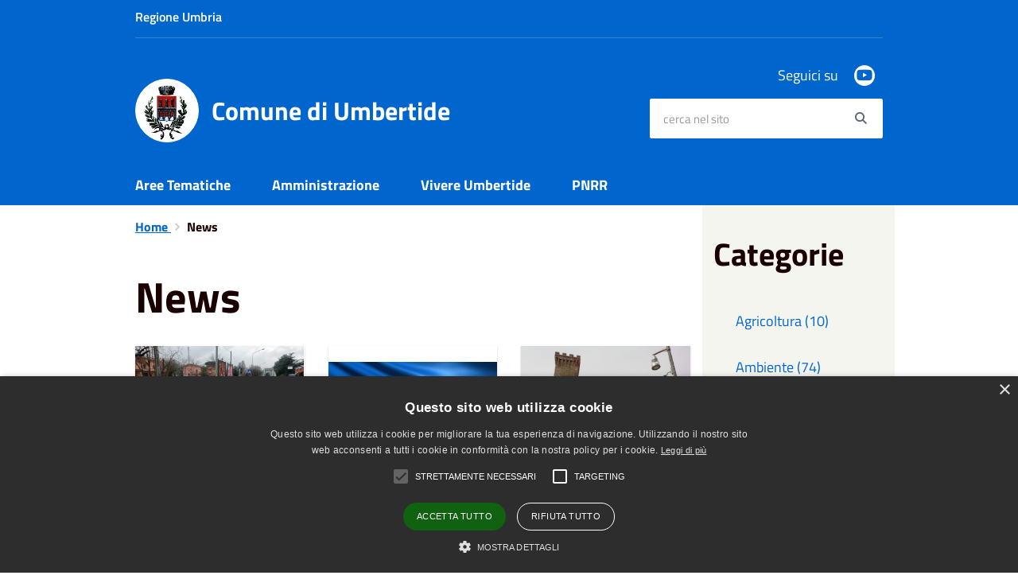

--- FILE ---
content_type: text/html; charset=UTF-8
request_url: https://www.comune.umbertide.pg.it/it/news?page=83
body_size: 74641
content:
<!DOCTYPE html>
<html class="no-js" lang="it">
    <head>
        <meta charset="utf-8">
        <meta name="viewport" content="width=device-width, initial-scale=1">
        <meta http-equiv="X-UA-Compatible" content="IE=edge"/>
        <meta name="csrf-token" content="FVapEy1ykLK13HIC1FjaExybDzAwicbxEyURxhyZ">
        <title>News - Comune di Umbertide</title>

        <link rel="stylesheet" href="/css/font-comunal/font-comunal.css">

        <!--[if lt IE 9]>
        <script src="/js/respond.min.js"></script>

        <![endif]-->

        <link rel="stylesheet" href="/css/spid-sp-access-button.min.css" />
        <link rel="stylesheet" href="/css/municipium.css?id=72c008831827b4d40943">
        <link rel="stylesheet" href="/css/bootstrap.css?id=e4086050b409b869fdc4">
        <link rel="stylesheet" href="/css/app.css?id=d597eb01951e4ca45f69">

        <link rel="stylesheet" href="/css/leaflet/leaflet.css" crossorigin=""/>
        <link rel="stylesheet" href="/css/ionicons/ionicons.min.css">
        <link rel="stylesheet" href="/css/leaflet/MarkerCluster.css" />
        <link rel="stylesheet" href="/css/leaflet/MarkerCluster.Default.css" />
        <link rel="stylesheet" href="/css/leaflet/Control.Geocoder.css" />

        <!-- Load Esri Leaflet Geocoder from CDN -->
        <link rel="stylesheet" href="/css/leaflet/esri-leaflet-geocoder.css" crossorigin="">

        <style>
        
        #header-sticky {
            background-color: #0065cc;
            color: #FFFFFF;
        }
        .header-navbar .dropdown-menu {
            background-color: #00468e;
            border-color: #00468e;
        }

        .languages__item {
            border-color: #0065cc;
            color: #00468e;
        }

        #site-header .socials li a {
            color: #0065cc;
        }

        #site-header .socials li a:hover {
            color: #0065cc;
        }

        #site-header #search #search-input:focus {
            outline: 3px solid #00468e;
        }

        .events-bar {
            background-color: #0065cc;
        }

        .event__detail {
            background-color: #00468e;
        }

        .event--selected {
            background-color: #00468e;
        }

        .event:active, .event:focus, .event:hover {
            background-color: #00468e;
        }

        .insights ul li span span{
            background-color: #0065cc;
        }

        #progressbar .active {
            color: #0065cc;
        }

        #progressbar li.active:before,
        #progressbar li.active:after {
            background: #0065cc;
        }

        .progress-bar {
            background-color: #0065cc;
        }
        
        .funkyradio input:checked ~ label:before,
        .funkyradio input:checked ~ label:before {
            background-color: #0065cc;
        }

        .funkyradio input:empty ~ label:before,
        .funkyradio input:empty ~ label:before {
            background-color: #0065cc;
        }

        #msform .action-button {
            background: #0065cc;
        }

        #msform .action-button:hover,
        #msform .action-button:focus {
            background-color: #005ab7;
        }

        #msform input:focus,
        #msform textarea:focus {
            border: 1px solid #0065cc;
        }
        
        .responsive-table thead th {
            background-color: #0065cc;
            border: 1px solid #0065cc;
        }

        .responsive-table thead th {
            background-color: #0065cc;
            border: 1px solid #0065cc;
        }

        @media (min-width: 480px) {
            .responsive-table tbody th[scope=row] {
                border-left: 1px solid #0065cc;
                border-bottom: 1px solid #0065cc;
            }

            .responsive-table tbody td {
                border-left: 1px solid #0065cc;
                border-bottom: 1px solid #0065cc;
                border-right: 1px solid #0065cc;
            }

            .responsive-table tbody td:last-of-type {
                border-right: 1px solid #0065cc;
            }
        }

        @media (max-width: 767px) {
            .responsive-table tbody th[scope=row] {
                background-color: #0065cc;
            }
        }

        .page-father-button {
            background-color: #0065cc;
        }

        .page-father-button:hover {
            background-color: #005ab7;
        }

        .page-father-button:focus {
            background-color: #005ab7;
        }

        .issue-button {
            background-color: #0065cc!important;
            border-color: #0065cc!important;
        }

        .issue-button:hover{
            background-color: #005ab7!important;
            border-color: #005ab7!important;
        }

        .issue-button:active{
            background-color: #005ab7 !important;
            border-color: #005ab7!important;
        }

        .colored {
            background-color: #0065cc !important;
            border-color: #0065cc !important;
            color: white !important;
        }

        .btn-auth:hover {
            background-color: #005ab7;
        }

        .responsive-table thead th {
            background-color: #0065cc;
            border: 1px solid #0083ff;
        }

        .responsive-table thead th {
            background-color: #0065cc;
            border: 1px solid #0083ff;
        }

        @media (min-width: 480px) {
            .responsive-table tbody th[scope=row] {
                border-left: 1px solid #0083ff;
                border-bottom: 1px solid #0083ff;
            }

            .responsive-table tbody td {
                border-left: 1px solid #0083ff;
                border-bottom: 1px solid #0083ff;
                border-right: 1px solid #0083ff;
            }

            .responsive-table tbody td:last-of-type {
                border-right: 1px solid #0083ff;
            }
        }

        @media (max-width: 767px) {
            .responsive-table tbody th[scope=row] {
                background-color: #0065cc;
            }
        }
        .navbar-alerts-link-active{
            background-color: #0065cc;
        }

        .responsive-table thead th {
            background-color: #0065cc;
            border: 1px solid #0083ff;
        }

        .responsive-table thead th {
            background-color: #0065cc;
            border: 1px solid #0083ff;
        }

        @media (min-width: 480px) {
            .responsive-table tbody th[scope=row] {
                border-left: 1px solid #0083ff;
                border-bottom: 1px solid #0083ff;
            }

            .responsive-table tbody td {
                border-left: 1px solid #0083ff;
                border-bottom: 1px solid #0083ff;
                border-right: 1px solid #0083ff;
            }

            .responsive-table tbody td:last-of-type {
                border-right: 1px solid #0083ff;
            }
        }

        @media (max-width: 767px) {
            .responsive-table tbody th[scope=row] {
                background-color: #0065cc;
            }
        }

        .btn-personal {
            background-color: #0065cc!important;
            border-color: #0065cc!important;
            color:  white !important
        }
        .btn-personal:hover {
            background-color: #0065cc!important;
            border-color: #0065cc!important;
            color:  white !important
        }
        .btn-personal:active {
            background-color: #0065cc!important;
            border-color: #0065cc!important;
        }
        .btn-personal:focus {
            background-color: #0065cc!important;
            border-color: #0065cc!important;
            box-shadow: none;
        }
        .btn-personal .rounded-icon {
            fill:  white;
        }
    .home__title {
                color: #0065cc;
            }

            .menu__title--1 {
                border-top-color: #0065cc;
            }

            .insights ul li a i, .insights ul li span i {
                background-color: #0065cc;
            }

            .mobile-menu__content__header {
                background: #0065cc;
            }
            
        .box--blue {
            background-color: #0065cc;
        }

        .box--blue .box__button {
            background-color: #005ab7;
        }

        .foreground-news {
            background-color: #0065cc;
        }

        .box--blue .box__button:hover, .box--blue .box__button:focus, .box--blue .box__button:active {
            background-color: #0050a3;
        }

        footer #footer-feedback {
            background-color: #0065cc;
        }

        footer #footer-banner {
            background-color: #0065cc;
        }
        
    </style>

        <script src="/js/modernizr.js"></script>
        <meta name="description" content="Sito ufficiale Comune di Umbertide">
<meta property="og:title" content="News" />
<meta property="og:locale" content="it_IT" />
<meta property="og:description" content="" />
<meta property="og:type" content="website" />
<meta property="og:url" content="https://www.comune.umbertide.pg.it/it/news?page=83" />
<meta property="og:image" content="https://umbertide-api.municipiumapp.it/s3/720x960/s3/7519/media/foto-lavori-10.jpg" />



    <link rel="icon" type="image/png" href="https://umbertide-api.municipiumapp.it/s3/150x150/s3/7519/sito/stemma.jpg">
    <link rel="apple-touch-icon" href="https://umbertide-api.municipiumapp.it/s3/150x150/s3/7519/sito/stemma.jpg">

    


<!-- Attenzione a buttare script lato API -->
    <script type="text/javascript" charset="UTF-8" src="//cdn.cookie-script.com/s/7f3f980273e8e9ff6c7f4fe3a909bff8.js"></script>

<!-- Matomo -->
<script type="text/javascript">
  var _paq = window._paq = window._paq || [];
  /* tracker methods like "setCustomDimension" should be called before "trackPageView" */
  _paq.push(['trackPageView']);
  _paq.push(['enableLinkTracking']);
  (function() {
    var u="https://ingestion.webanalytics.italia.it/";
    _paq.push(['setTrackerUrl', u+'matomo.php']);
    _paq.push(['setSiteId', 'BmqAnXy0PX']);
    var d=document, g=d.createElement('script'), s=d.getElementsByTagName('script')[0];
    g.type='text/javascript'; g.async=true; g.src=u+'matomo.js'; s.parentNode.insertBefore(g,s);
  })();
</script>
<!-- End Matomo Code -->
    </head>
    <body>
                <header id="header-sticky" class="" role="navigation">
    <div id="header-bar">
    <div class="container">
        <div class="row">
            <div class="col-xs-6">
                <div class="header-bar__region">
                                    <a class="a_url" href="https://www.regione.umbria.it/home" target="_blank">
                                                    Regione Umbria
                                </a>
                </div>
            </div>
            <div class="col-xs-6" style="display:inline-flex; justify-content: flex-end;">
                                                                            </div>
            <div class="col-xs-12">
                <div class="header-bar__separator">
                </div>
            </div>

        </div>
    </div>
</div>
<script>
const button = document.getElementsByClassName("header-bar__languages__button")[0];
const buttonUser = document.getElementsByClassName("header-bar__user__button")[0];
if(button != null) {
    button.addEventListener('click', function(event){
        event.preventDefault();
        var ul = document.getElementsByClassName("header-bar__languages")[0];
        var open = document.getElementsByClassName("open")[0];
        if(open == null)
            ul.classList.add("open");
        else
            ul.classList.remove("open");
    });
}
if(buttonUser != null) {
    buttonUser.addEventListener('click', function(event){
        event.preventDefault();
        var ul = document.getElementsByClassName("header-bar__user")[0];
        var open = document.getElementsByClassName("open")[0];
        if(open == null)
            ul.classList.add("open");
        else
            ul.classList.remove("open");
    });
}
</script>
    <div id="site-header" class="header-center">
    <div id="site-header-overlay">

    </div>
    <div class="container">
        <div class="row">
            <div class="col-xs-8 col-sm-8 col-md-8 header-center__municipality-container">
                <a href="/" class="municipality" title="Comune di Umbertide">
            <span class="municipality__squared">
            <img src="//umbertide-api.municipiumapp.it/s3/150x150/s3/7519/sito/stemma.jpg" alt="logo">
        </span>
    
            <span class="municipality__name">
            <span class="municipality__name__site-name">
                Comune di Umbertide
            </span>
        </span>
    </a>
            </div>
            <div class="col-xs-4 header-center__buttons-container">

                <button class="hamburger " type="button" id="menu-open">
                  <span class="hamburger-box">
                    <span class="hamburger-inner">
                        <span class="sr-only">Menù</span>
                    </span>
                  </span>
                </button>

                <button type="button" id="search-open">
                    <span class="fa fa-search" aria-hidden="true"></span><span class="sr-only">site.searc</span>
                </button>
            </div>
            <div class="col-xs-12 col-sm-4 col-md-4" id="site-header-left">

                <div id="header-socials">
                                            <ul class="socials ">
                                                                            <li>
                    <a href="https://www.youtube.com/channel/UCIurpCm16sRyREa5vYVF_Kw" title="Youtube" target="_blank">
                        <span class="fab fa-youtube"></span>
                    </a>
                </li>
                                                                                                                            </ul>
                        <span id="header-socials__title">
                            Seguici su
                        </span>
                                    </div>


                <form id="search" role="search" method="post" action="https://www.comune.umbertide.pg.it/it/search">
                    <input type="hidden" name="_token" value="FVapEy1ykLK13HIC1FjaExybDzAwicbxEyURxhyZ">
                    <label id="search-input-label" for="search-input" class="sr-only">cerca nel sito</label>
                    <input
                        type="text"
                        placeholder="cerca nel sito"
                        id="search-input"
                        class="form-control" name="search"
                        value=""
                        title="cerca nel sito"
                    />
                    <button type="submit" id="search-btn" title="cerca nel sito">
                        <span class="fa fa-search">
                            <span class="sr-only">Search</span>
                        </span>
                    </button>
                </form>
            </div>

        </div>
    </div>

</div>
    <div class="header-navbar navbar bs-docs-nav" id="top"  >
    <div class="container">
        <ul class="main-menu" >
                                                <li>
        <a href="https://www.comune.umbertide.pg.it/it/menu/108599" class="">
            Aree Tematiche
        </a>
    </li>
                                                                <li>
        <a href="https://www.comune.umbertide.pg.it/it/menu/108601" class="">
            Amministrazione
        </a>
    </li>
                                                                <li>
        <a href="https://www.comune.umbertide.pg.it/it/menu/108602" class="">
            Vivere Umbertide
        </a>
    </li>
                                                                <li>
        <a href="https://www.comune.umbertide.pg.it/it/menu/341050" class="">
            PNRR
        </a>
    </li>
                                                                </ul>
    </div>
</div>
</header>
        <div class="mobile-menu" id="mobile-menu">
    <div class="mobile-menu__overlay">

    </div>
    <div class="mobile-menu__content">
        <div class="mobile-menu__content__header">
            <button class="hamburger hamburger--collapse is-active" type="button" id="menu-close">
                  <span class="hamburger-box">
                    <span class="hamburger-inner">
                        <span class="sr-only">Menù</span>
                    </span>
                    
                  </span>
            </button>
        </div>
        <div class="mobile-menu__content__menu">
            <ul>
                                                            <li>
        <a href="https://www.comune.umbertide.pg.it/it/menu/108599" class="">
            Aree Tematiche
        </a>
    </li>
                                                                                <li>
        <a href="https://www.comune.umbertide.pg.it/it/menu/108601" class="">
            Amministrazione
        </a>
    </li>
                                                                                <li>
        <a href="https://www.comune.umbertide.pg.it/it/menu/108602" class="">
            Vivere Umbertide
        </a>
    </li>
                                                                                <li>
        <a href="https://www.comune.umbertide.pg.it/it/menu/341050" class="">
            PNRR
        </a>
    </li>
                                                                                                                                    </ul>
        </div>

    </div>

</div>

        <main id="main-container" role="main">
                <div class="page">
        <div class="container">
            <div class="row">
                <div class="col-sm-9">
                    <div class="content bg bg--white">


                                                    <ol class="breadcrumb">
    <li>
        <a href="https://www.comune.umbertide.pg.it/it">
            Home
        </a>
    </li>
    
            <li>
            News
        </li>
    
    
    
    
    
    
    
    

    
    
    
                                                
    
    
    
    
                        
        
        
    
            
    
    
    
    
    
    
    
    
        
    
    
    
    
    
    </ol>
                            <div class="content__header content__header--left">
    <h1 class="content__header__title ">
                    News
        
    </h1>

    

    
    
</div>
<div id="mobile-content-to">

</div>
                        

                        <div>
                            <div class="row">
                                                                                                            <div class="col-sm-4">
                                                                                            <div class="box box--news">
    <a class="image-container" href="https://www.comune.umbertide.pg.it/it/news/realizzazione-marciapiedi-nelle-frazioni-di-calzolaro-e-montecastelli" title="Realizzazione marciapiedi nelle frazioni di Calzolaro e Montecastelli, avanzano i lavori">
        <div class="image-container__content">
            <img src="//umbertide-api.municipiumapp.it/s3/640x480/s3/7519/media/calzolaro1.jpg" class="image-container__content__img" alt="Realizzazione marciapiedi nelle frazioni di Calzolaro e Montecastelli, avanzano i lavori">
        </div>
    </a>
    <span class="box__content">
        <span class="box__content__categories">
            <a href="https://www.comune.umbertide.pg.it/it/news-category/114968">Comune</a>, <a href="https://www.comune.umbertide.pg.it/it/news-category/114972">Opere</a>
        </span>
        <a class="box__content__title" href="https://www.comune.umbertide.pg.it/it/news/realizzazione-marciapiedi-nelle-frazioni-di-calzolaro-e-montecastelli">
            Realizzazione marciapiedi nelle frazioni di Calzolaro e Montecastelli, avanzano i lavori
        </a>
                    <span class="box__content__excerpt">
                Avanzano i lavori per la creazione di nuovi marciapiedi nelle frazioni di Calzolaro e Montecastelli.
Le operazioni, fortemente volute da questa Ammini...
            </span>
                <span class="box__content__date" data-target="1646399894">
            4 marzo 2022
        </span>
    </span>
</div>
                                                                                    </div>
                                                                            <div class="col-sm-4">
                                                                                            <div class="box box--news">
    <a class="image-container" href="https://www.comune.umbertide.pg.it/it/news/pace-in-ucraina-il-sindaco-carizia-sara-presente-alla-manifestazione" title="Pace in Ucraina, il sindaco Carizia sarà presente alla manifestazione di Anci. Il presidente del Consiglio Comunale Floridi al sit-in per la pace di mercoledì a Perugia  ">
        <div class="image-container__content">
            <img src="//umbertide-api.municipiumapp.it/s3/640x480/s3/7519/media/ucraina2.jpg" class="image-container__content__img" alt="Pace in Ucraina, il sindaco Carizia sarà presente alla manifestazione di Anci. Il presidente del Consiglio Comunale Floridi al sit-in per la pace di mercoledì a Perugia  ">
        </div>
    </a>
    <span class="box__content">
        <span class="box__content__categories">
            <a href="https://www.comune.umbertide.pg.it/it/news-category/114968">Comune</a>
        </span>
        <a class="box__content__title" href="https://www.comune.umbertide.pg.it/it/news/pace-in-ucraina-il-sindaco-carizia-sara-presente-alla-manifestazione">
            Pace in Ucraina, il sindaco Carizia sarà presente alla manifestazione di Anci. Il presidente del Consiglio Comunale Floridi al sit-in per la pace di mercoledì a Perugia  
        </a>
                    <span class="box__content__excerpt">
                Nella mattinata di sabato 5 marzo il sindaco Luca Carizia prender&agrave; parte a Perugia alla manifestazione per la pace in Ucraina organizzata dall'...
            </span>
                <span class="box__content__date" data-target="1646309230">
            3 marzo 2022
        </span>
    </span>
</div>
                                                                                    </div>
                                                                            <div class="col-sm-4">
                                                                                            <div class="box box--news">
    <a class="image-container" href="https://www.comune.umbertide.pg.it/it/news/sicurezza-si-rafforza-il-sistema-di-videosorveglianza-del-territorio" title="Sicurezza, si rafforza il sistema di videosorveglianza del territorio: nuova telecamera per monitorare piazza del Mercato">
        <div class="image-container__content">
            <img src="//umbertide-api.municipiumapp.it/s3/640x480/s3/7519/media/nuova-telecamera.jpg" class="image-container__content__img" alt="Sicurezza, si rafforza il sistema di videosorveglianza del territorio: nuova telecamera per monitorare piazza del Mercato">
        </div>
    </a>
    <span class="box__content">
        <span class="box__content__categories">
            <a href="https://www.comune.umbertide.pg.it/it/news-category/114968">Comune</a>
        </span>
        <a class="box__content__title" href="https://www.comune.umbertide.pg.it/it/news/sicurezza-si-rafforza-il-sistema-di-videosorveglianza-del-territorio">
            Sicurezza, si rafforza il sistema di videosorveglianza del territorio: nuova telecamera per monitorare piazza del Mercato
        </a>
                    <span class="box__content__excerpt">
                Si implementa il sistema di videosorveglianza nel capoluogo per permettere ancor pi&ugrave; sicurezza. Da alcuni giorni è entrata in funzione una nuov...
            </span>
                <span class="box__content__date" data-target="1646307339">
            3 marzo 2022
        </span>
    </span>
</div>
                                                                                    </div>
                                                                            <div class="col-sm-4">
                                                                                            <div class="box box--news">
    <a class="image-container" href="https://www.comune.umbertide.pg.it/it/news/interventi-lungo-la-e45-chiuso-svincolo-umbertide-gubbio-in-direzione" title="Interventi lungo la E45, chiuso svincolo Umbertide-Gubbio in direzione sud fino al 6 marzo">
        <div class="image-container__content">
            <img src="//umbertide-api.municipiumapp.it/s3/640x480/s3/7519/media/lavori.jpg" class="image-container__content__img" alt="Interventi lungo la E45, chiuso svincolo Umbertide-Gubbio in direzione sud fino al 6 marzo">
        </div>
    </a>
    <span class="box__content">
        <span class="box__content__categories">
            <a href="https://www.comune.umbertide.pg.it/it/news-category/114968">Comune</a>
        </span>
        <a class="box__content__title" href="https://www.comune.umbertide.pg.it/it/news/interventi-lungo-la-e45-chiuso-svincolo-umbertide-gubbio-in-direzione">
            Interventi lungo la E45, chiuso svincolo Umbertide-Gubbio in direzione sud fino al 6 marzo
        </a>
                    <span class="box__content__excerpt">
                Anas comunica che fino al 6 marzo, a causa di interventi lungo la E45, è stata disposta la chiusura dello svincolo di Umbertide-Gubbio in uscita in di...
            </span>
                <span class="box__content__date" data-target="1646226487">
            2 marzo 2022
        </span>
    </span>
</div>
                                                                                    </div>
                                                                            <div class="col-sm-4">
                                                                                            <div class="box box--news">
    <a class="image-container" href="https://www.comune.umbertide.pg.it/it/news/emergenza-ucraina-attivo-il-servizio-restoring-family-link-della-croc" title="Emergenza Ucraina, attivo il servizio Restoring Family Links della Croce Rossa Italiana ">
        <div class="image-container__content">
            <img src="//umbertide-api.municipiumapp.it/s3/640x480/s3/7519/media/croce-rossa-italiana.jpg" class="image-container__content__img" alt="Emergenza Ucraina, attivo il servizio Restoring Family Links della Croce Rossa Italiana ">
        </div>
    </a>
    <span class="box__content">
        <span class="box__content__categories">
            <a href="https://www.comune.umbertide.pg.it/it/news-category/114968">Comune</a>
        </span>
        <a class="box__content__title" href="https://www.comune.umbertide.pg.it/it/news/emergenza-ucraina-attivo-il-servizio-restoring-family-link-della-croc">
            Emergenza Ucraina, attivo il servizio Restoring Family Links della Croce Rossa Italiana 
        </a>
                    <span class="box__content__excerpt">
                RICEVIAMO E PUBBLICHIAMO DELLA CROCE ROSSA ITALIANA-COMITATO DI CITT&Agrave; DI CASTELLO 
A seguito delle numerose richieste pervenute per avere infor...
            </span>
                <span class="box__content__date" data-target="1646212600">
            2 marzo 2022
        </span>
    </span>
</div>
                                                                                    </div>
                                                                            <div class="col-sm-4">
                                                                                            <div class="box box--news">
    <a class="image-container" href="https://www.comune.umbertide.pg.it/it/news/modello-dichiarazione-spese-mensa-scolastica-2021" title="Modello dichiarazione spese mensa scolastica 2021">
        <div class="image-container__content">
            <img src="//umbertide-api.municipiumapp.it/s3/640x480/s3/7519/media/palazzo-comunale1.jpg" class="image-container__content__img" alt="Modello dichiarazione spese mensa scolastica 2021">
        </div>
    </a>
    <span class="box__content">
        <span class="box__content__categories">
            <a href="https://www.comune.umbertide.pg.it/it/news-category/114968">Comune</a>, <a href="https://www.comune.umbertide.pg.it/it/news-category/114965">Scuola</a>
        </span>
        <a class="box__content__title" href="https://www.comune.umbertide.pg.it/it/news/modello-dichiarazione-spese-mensa-scolastica-2021">
            Modello dichiarazione spese mensa scolastica 2021
        </a>
                    <span class="box__content__excerpt">
                L'Ufficio Istruzione comunica che è possibile presentare richiesta della dichiarazione per le spese sostenute del servizio mensa scolastica (usufruita...
            </span>
                <span class="box__content__date" data-target="1646130920">
            1 marzo 2022
        </span>
    </span>
</div>
                                                                                    </div>
                                                                            <div class="col-sm-4">
                                                                                            <div class="box box--news">
    <a class="image-container" href="https://www.comune.umbertide.pg.it/it/news/il-cordoglio-del-sindaco-luca-carizia-e-dell-amministrazione-comunale" title="Il cordoglio del sindaco Luca Carizia e dell&#039;Amministrazione Comunale per la scomparsa di Marco Staccini">
        <div class="image-container__content">
            <img src="//umbertide-api.municipiumapp.it/s3/640x480/s3/7519/media/comune-umbertide.jpg" class="image-container__content__img" alt="Il cordoglio del sindaco Luca Carizia e dell&#039;Amministrazione Comunale per la scomparsa di Marco Staccini">
        </div>
    </a>
    <span class="box__content">
        <span class="box__content__categories">
            <a href="https://www.comune.umbertide.pg.it/it/news-category/114968">Comune</a>
        </span>
        <a class="box__content__title" href="https://www.comune.umbertide.pg.it/it/news/il-cordoglio-del-sindaco-luca-carizia-e-dell-amministrazione-comunale">
            Il cordoglio del sindaco Luca Carizia e dell&#039;Amministrazione Comunale per la scomparsa di Marco Staccini
        </a>
                    <span class="box__content__excerpt">
                Con Marco Staccini se ne va un grande uomo di sport, una delle figure simbolo della pallacanestro cittadina e regionale, un uomo che ha dato tutta la ...
            </span>
                <span class="box__content__date" data-target="1646049483">
            28 febbraio 2022
        </span>
    </span>
</div>
                                                                                    </div>
                                                                            <div class="col-sm-4">
                                                                                            <div class="box box--news">
    <a class="image-container" href="https://www.comune.umbertide.pg.it/it/news/riaperto-al-pubblico-il-centro-di-raccolta-comunale-di-via-madonna-del" title="Riaperto al pubblico il Centro di Raccolta comunale di via Madonna del Moro">
        <div class="image-container__content">
            <img src="//umbertide-api.municipiumapp.it/s3/640x480/s3/7519/media/centro-di-raccolta2.jpg" class="image-container__content__img" alt="Riaperto al pubblico il Centro di Raccolta comunale di via Madonna del Moro">
        </div>
    </a>
    <span class="box__content">
        <span class="box__content__categories">
            <a href="https://www.comune.umbertide.pg.it/it/news-category/114976">Ambiente</a>, <a href="https://www.comune.umbertide.pg.it/it/news-category/114968">Comune</a>
        </span>
        <a class="box__content__title" href="https://www.comune.umbertide.pg.it/it/news/riaperto-al-pubblico-il-centro-di-raccolta-comunale-di-via-madonna-del">
            Riaperto al pubblico il Centro di Raccolta comunale di via Madonna del Moro
        </a>
                    <span class="box__content__excerpt">
                Ha riaperto al pubblico sabato 26 febbraio il Centro Comunale di Raccolta di Via Madonna del Moro. La riapertura del Centro, gestito da Gesenu, è avve...
            </span>
                <span class="box__content__date" data-target="1645877876">
            26 febbraio 2022
        </span>
    </span>
</div>
                                                                                    </div>
                                                                            <div class="col-sm-4">
                                                                                            <div class="box box--news">
    <a class="image-container" href="https://www.comune.umbertide.pg.it/it/news/umbertide-cardioprotetta-2022" title="Umbertide Cardioprotetta, arrivano la geolocalizzazione nella App Municipium e 40 corsi disponibili per i cittadini umbertidesi ">
        <div class="image-container__content">
            <img src="//umbertide-api.municipiumapp.it/s3/640x480/s3/7519/media/conferenza-umbertide-cardioprotetta.jpg" class="image-container__content__img" alt="Umbertide Cardioprotetta, arrivano la geolocalizzazione nella App Municipium e 40 corsi disponibili per i cittadini umbertidesi ">
        </div>
    </a>
    <span class="box__content">
        <span class="box__content__categories">
            <a href="https://www.comune.umbertide.pg.it/it/news-category/114968">Comune</a>
        </span>
        <a class="box__content__title" href="https://www.comune.umbertide.pg.it/it/news/umbertide-cardioprotetta-2022">
            Umbertide Cardioprotetta, arrivano la geolocalizzazione nella App Municipium e 40 corsi disponibili per i cittadini umbertidesi 
        </a>
                    <span class="box__content__excerpt">
                Corre il Progetto Umbertide Cardioprotetta. Nel pomeriggio di ieri presso la Sala Tevere del Municipio alla presenza del sindaco Luca Carizia, della v...
            </span>
                <span class="box__content__date" data-target="1645867705">
            26 febbraio 2022
        </span>
    </span>
</div>
                                                                                    </div>
                                                                            <div class="col-sm-4">
                                                                                            <div class="box box--news">
    <a class="image-container" href="https://www.comune.umbertide.pg.it/it/news/manutenzione-cavalcavia-di-via-madonna-del-moro-approvato-il-progetto" title="Manutenzione cavalcavia di via Madonna del Moro, approvato dalla Giunta il progetto definitivo per lavori di 800mila euro">
        <div class="image-container__content">
            <img src="//umbertide-api.municipiumapp.it/s3/640x480/s3/7519/media/cavalcavia-via-madonna-del-moro.jpg" class="image-container__content__img" alt="Manutenzione cavalcavia di via Madonna del Moro, approvato dalla Giunta il progetto definitivo per lavori di 800mila euro">
        </div>
    </a>
    <span class="box__content">
        <span class="box__content__categories">
            <a href="https://www.comune.umbertide.pg.it/it/news-category/114968">Comune</a>, <a href="https://www.comune.umbertide.pg.it/it/news-category/114972">Opere</a>
        </span>
        <a class="box__content__title" href="https://www.comune.umbertide.pg.it/it/news/manutenzione-cavalcavia-di-via-madonna-del-moro-approvato-il-progetto">
            Manutenzione cavalcavia di via Madonna del Moro, approvato dalla Giunta il progetto definitivo per lavori di 800mila euro
        </a>
                    <span class="box__content__excerpt">
                &Egrave; stato approvato dalla Giunta comunale il progetto definitivo per i lavori di manutenzione straordinaria che riguarderanno il cavalcavia di vi...
            </span>
                <span class="box__content__date" data-target="1645788408">
            25 febbraio 2022
        </span>
    </span>
</div>
                                                                                    </div>
                                                                            <div class="col-sm-4">
                                                                                            <div class="box box--news">
    <a class="image-container" href="https://www.comune.umbertide.pg.it/it/news/sabato-26-febbraio-riapre-il-centro-di-raccolta-comunale" title="Sabato 26 febbraio riapre il Centro di Raccolta comunale">
        <div class="image-container__content">
            <img src="//umbertide-api.municipiumapp.it/s3/640x480/s3/7519/media/centro-raccolta-rifiuti-1.jpg" class="image-container__content__img" alt="Sabato 26 febbraio riapre il Centro di Raccolta comunale">
        </div>
    </a>
    <span class="box__content">
        <span class="box__content__categories">
            <a href="https://www.comune.umbertide.pg.it/it/news-category/114976">Ambiente</a>, <a href="https://www.comune.umbertide.pg.it/it/news-category/114968">Comune</a>
        </span>
        <a class="box__content__title" href="https://www.comune.umbertide.pg.it/it/news/sabato-26-febbraio-riapre-il-centro-di-raccolta-comunale">
            Sabato 26 febbraio riapre il Centro di Raccolta comunale
        </a>
                    <span class="box__content__excerpt">
                 
Riapre al pubblico sabato 26 febbraio il Centro Comunale di Raccolta di Via Madonna del Moro. I lavori di adeguamento del centro alle recenti normat...
            </span>
                <span class="box__content__date" data-target="1645697415">
            24 febbraio 2022
        </span>
    </span>
</div>
                                                                                    </div>
                                                                            <div class="col-sm-4">
                                                                                            <div class="box box--news">
    <a class="image-container" href="https://www.comune.umbertide.pg.it/it/news/pnrr-borghi-storici-preggio-selezionato-per-diventare-borgo-pilota" title="PNRR borghi storici, Preggio selezionato tra i 19 luoghi tra i quali verrà scelto il borgo pilota">
        <div class="image-container__content">
            <img src="//umbertide-api.municipiumapp.it/s3/640x480/s3/7519/media/preggio.jpg" class="image-container__content__img" alt="PNRR borghi storici, Preggio selezionato tra i 19 luoghi tra i quali verrà scelto il borgo pilota">
        </div>
    </a>
    <span class="box__content">
        <span class="box__content__categories">
            <a href="https://www.comune.umbertide.pg.it/it/news-category/114968">Comune</a>
        </span>
        <a class="box__content__title" href="https://www.comune.umbertide.pg.it/it/news/pnrr-borghi-storici-preggio-selezionato-per-diventare-borgo-pilota">
            PNRR borghi storici, Preggio selezionato tra i 19 luoghi tra i quali verrà scelto il borgo pilota
        </a>
                    <span class="box__content__excerpt">
                C'è anche il Comune di Umbertide con il protetto relativo alla valorizzazione del borgo di Preggio tra 19 i Comuni selezionati  dalla Regione Umbria p...
            </span>
                <span class="box__content__date" data-target="1645267881">
            19 febbraio 2022
        </span>
    </span>
</div>
                                                                                    </div>
                                                                            <div class="col-sm-4">
                                                                                            <div class="box box--news">
    <a class="image-container" href="https://www.comune.umbertide.pg.it/it/news/mamo-fa-il-pieno-di-visitatori-nei-primi-giorni-di-queen-pass" title="MaMo fa il pieno di visitatori nei primi giorni di &quot;Queen Pass&quot;">
        <div class="image-container__content">
            <img src="//umbertide-api.municipiumapp.it/s3/640x480/s3/7519/media/mostra-mamo-4.JPG" class="image-container__content__img" alt="MaMo fa il pieno di visitatori nei primi giorni di &quot;Queen Pass&quot;">
        </div>
    </a>
    <span class="box__content">
        <span class="box__content__categories">
            <a href="https://www.comune.umbertide.pg.it/it/news-category/114968">Comune</a>, <a href="https://www.comune.umbertide.pg.it/it/news-category/114956">Cultura</a>
        </span>
        <a class="box__content__title" href="https://www.comune.umbertide.pg.it/it/news/mamo-fa-il-pieno-di-visitatori-nei-primi-giorni-di-queen-pass">
            MaMo fa il pieno di visitatori nei primi giorni di &quot;Queen Pass&quot;
        </a>
                    <span class="box__content__excerpt">
                Sono state oltre 300 le persone che si sono recate alla Rocca-Centro per l'Arte Contemporanea per ammirare la mostra &ldquo;Queen Pass&rdquo; dell'art...
            </span>
                <span class="box__content__date" data-target="1645014336">
            16 febbraio 2022
        </span>
    </span>
</div>
                                                                                    </div>
                                                                            <div class="col-sm-4">
                                                                                            <div class="box box--news">
    <a class="image-container" href="https://www.comune.umbertide.pg.it/it/news/pineta-ranieri-e-bosco-del-macchione-procedono-i-lavori" title="Pineta Ranieri e Bosco del Macchione, procedono i lavori">
        <div class="image-container__content">
            <img src="//umbertide-api.municipiumapp.it/s3/640x480/s3/7519/media/foto-pineta-1.jpg" class="image-container__content__img" alt="Pineta Ranieri e Bosco del Macchione, procedono i lavori">
        </div>
    </a>
    <span class="box__content">
        <span class="box__content__categories">
            <a href="https://www.comune.umbertide.pg.it/it/news-category/114976">Ambiente</a>, <a href="https://www.comune.umbertide.pg.it/it/news-category/114968">Comune</a>, <a href="https://www.comune.umbertide.pg.it/it/news-category/114972">Opere</a>
        </span>
        <a class="box__content__title" href="https://www.comune.umbertide.pg.it/it/news/pineta-ranieri-e-bosco-del-macchione-procedono-i-lavori">
            Pineta Ranieri e Bosco del Macchione, procedono i lavori
        </a>
                    <span class="box__content__excerpt">
                Prendono sempre pi&ugrave; forma la Pineta Ranieri e il Bosco del Macchione, interessati da lavori di manutenzione e messa in sicurezza per ridare il ...
            </span>
                <span class="box__content__date" data-target="1645012121">
            16 febbraio 2022
        </span>
    </span>
</div>
                                                                                    </div>
                                                                            <div class="col-sm-4">
                                                                                            <div class="box box--news">
    <a class="image-container" href="https://www.comune.umbertide.pg.it/it/news/lavori-da-parte-di-enel-le-vie-interessate" title="Lavori da parte di Enel, le vie interessate ">
        <div class="image-container__content">
            <img src="//umbertide-api.municipiumapp.it/s3/640x480/s3/7519/media/foto-lavori-10.jpg" class="image-container__content__img" alt="Lavori da parte di Enel, le vie interessate ">
        </div>
    </a>
    <span class="box__content">
        <span class="box__content__categories">
            <a href="https://www.comune.umbertide.pg.it/it/news-category/114968">Comune</a>
        </span>
        <a class="box__content__title" href="https://www.comune.umbertide.pg.it/it/news/lavori-da-parte-di-enel-le-vie-interessate">
            Lavori da parte di Enel, le vie interessate 
        </a>
                    <span class="box__content__excerpt">
                 E-Distribuzione, la societ&agrave; del Gruppo Enel che gestisce la rete ettrica di media e bassa tensione, informa che mercoled&igrave; 16 febbraio e...
            </span>
                <span class="box__content__date" data-target="1644857436">
            14 febbraio 2022
        </span>
    </span>
</div>
                                                                                    </div>
                                                                        <div class="col-xs-12 text-center">
                                        <ul class="pagination" role="navigation">
        
                    <li>
                <a href="https://www.comune.umbertide.pg.it/it/news?page=82" rel="prev" aria-label="&laquo; Precedente">&lsaquo;</a>
            </li>
        
        
                    
            
            
                                                                        <li><a href="https://www.comune.umbertide.pg.it/it/news?page=1">1</a></li>
                                                                                <li><a href="https://www.comune.umbertide.pg.it/it/news?page=2">2</a></li>
                                                                    
                            <li class="disabled" aria-disabled="true"><span>...</span></li>
            
            
                                
            
            
                                                                        <li><a href="https://www.comune.umbertide.pg.it/it/news?page=80">80</a></li>
                                                                                <li><a href="https://www.comune.umbertide.pg.it/it/news?page=81">81</a></li>
                                                                                <li><a href="https://www.comune.umbertide.pg.it/it/news?page=82">82</a></li>
                                                                                <li class="active" aria-current="page"><span class="colored">83</span></li>
                                                                                <li><a href="https://www.comune.umbertide.pg.it/it/news?page=84">84</a></li>
                                                                                <li><a href="https://www.comune.umbertide.pg.it/it/news?page=85">85</a></li>
                                                                                <li><a href="https://www.comune.umbertide.pg.it/it/news?page=86">86</a></li>
                                                                    
                            <li class="disabled" aria-disabled="true"><span>...</span></li>
            
            
                                
            
            
                                                                        <li><a href="https://www.comune.umbertide.pg.it/it/news?page=131">131</a></li>
                                                                                <li><a href="https://www.comune.umbertide.pg.it/it/news?page=132">132</a></li>
                                                        
        
                    <li>
                <a href="https://www.comune.umbertide.pg.it/it/news?page=84" rel="next" aria-label="Successiva &raquo;">&rsaquo;</a>
            </li>
            </ul>

                                    </div>
                                                            </div>
                        </div>

                    </div>
                </div>
                <div class="col-sm-3 sidebar">
                    <div class="sidebar-block sidebar-block--padded sidebar-block--grey">
    <div class="h2 sidebar-block__title">
        Categorie
    </div>

    <ul class="sidebar-block__list">
                                                                <a href="https://www.comune.umbertide.pg.it/it/news-category/114977" class="sidebar-block__link">
                        Agricoltura  (10)                     </a>
                            </li>
                                                                <a href="https://www.comune.umbertide.pg.it/it/news-category/114976" class="sidebar-block__link">
                        Ambiente  (74)                     </a>
                            </li>
                                                                <a href="https://www.comune.umbertide.pg.it/it/news-category/114973" class="sidebar-block__link">
                        Anagrafe  (16)                     </a>
                            </li>
                                                                <a href="https://www.comune.umbertide.pg.it/it/news-category/114963" class="sidebar-block__link">
                        Artigianato  (7)                     </a>
                            </li>
                                                                <a href="https://www.comune.umbertide.pg.it/it/news-category/114962" class="sidebar-block__link">
                        Commercio  (83)                     </a>
                            </li>
                                                                <a href="https://www.comune.umbertide.pg.it/it/news-category/114968" class="sidebar-block__link">
                        Comune  (846)                     </a>
                            </li>
                                                                <a href="https://www.comune.umbertide.pg.it/it/news-category/114956" class="sidebar-block__link">
                        Cultura  (361)                     </a>
                            </li>
                                                                <a href="https://www.comune.umbertide.pg.it/it/news-category/114961" class="sidebar-block__link">
                        Economia  (4)                     </a>
                            </li>
                                                                <a href="https://www.comune.umbertide.pg.it/it/news-category/114967" class="sidebar-block__link">
                        Edilizia  (7)                     </a>
                            </li>
                                                                <a href="https://www.comune.umbertide.pg.it/it/news-category/114970" class="sidebar-block__link">
                        Emergenza  (277)                     </a>
                            </li>
                                                                <a href="https://www.comune.umbertide.pg.it/it/news-category/114971" class="sidebar-block__link">
                        Giovani  (31)                     </a>
                            </li>
                                                                <a href="https://www.comune.umbertide.pg.it/it/news-category/114981" class="sidebar-block__link">
                        Informagiovani  (5)                     </a>
                            </li>
                                                                <a href="https://www.comune.umbertide.pg.it/it/news-category/114969" class="sidebar-block__link">
                        Lavoro  (9)                     </a>
                            </li>
                                                                <a href="https://www.comune.umbertide.pg.it/it/news-category/114958" class="sidebar-block__link">
                        Mobilità  (6)                     </a>
                            </li>
                                                                <a href="https://www.comune.umbertide.pg.it/it/news-category/114972" class="sidebar-block__link">
                        Opere  (185)                     </a>
                            </li>
                                                                <a href="https://www.comune.umbertide.pg.it/it/news-category/114978" class="sidebar-block__link">
                        Pari opportunità  (25)                     </a>
                            </li>
                                                                <a href="https://www.comune.umbertide.pg.it/it/news-category/114979" class="sidebar-block__link">
                        Politica  (1)                     </a>
                            </li>
                                                                <a href="https://www.comune.umbertide.pg.it/it/news-category/114982" class="sidebar-block__link">
                        Pro loco  (14)                     </a>
                            </li>
                                                                <a href="https://www.comune.umbertide.pg.it/it/news-category/114980" class="sidebar-block__link">
                        Protezione Civile  (65)                     </a>
                            </li>
                                                                <a href="https://www.comune.umbertide.pg.it/it/news-category/114965" class="sidebar-block__link">
                        Scuola  (190)                     </a>
                            </li>
                                                                <a href="https://www.comune.umbertide.pg.it/it/news-category/114959" class="sidebar-block__link">
                        Servizi  (75)                     </a>
                            </li>
                                                                <a href="https://www.comune.umbertide.pg.it/it/news-category/114974" class="sidebar-block__link">
                        Sociale  (147)                     </a>
                            </li>
                                                                <a href="https://www.comune.umbertide.pg.it/it/news-category/114964" class="sidebar-block__link">
                        Sport  (67)                     </a>
                            </li>
                                                                <a href="https://www.comune.umbertide.pg.it/it/news-category/114975" class="sidebar-block__link">
                        Tributi  (1)                     </a>
                            </li>
                                                                <a href="https://www.comune.umbertide.pg.it/it/news-category/114960" class="sidebar-block__link">
                        Turismo  (7)                     </a>
                            </li>
                                                                <a href="https://www.comune.umbertide.pg.it/it/news-category/114966" class="sidebar-block__link">
                        Università  (3)                     </a>
                            </li>
                                                                <a href="https://www.comune.umbertide.pg.it/it/news-category/114957" class="sidebar-block__link">
                        Viabilità  (56)                     </a>
                            </li>
            </ul>
</div>
                </div>
            </div>
        </div>
    </div>
        </main>

        <footer>

    
        <div id="footer-contacts">
        <div class="container">
            <div class="row">
                <div class="col-xs-12">
                    <a href="/" class="municipality" title="Comune di Umbertide">
            <span class="municipality__squared">
            <img src="//umbertide-api.municipiumapp.it/s3/150x150/s3/7519/sito/stemma.jpg" alt="logo">
        </span>
    
            <span class="municipality__name">
            <span class="municipality__name__site-name">
                Comune di Umbertide
            </span>
        </span>
    </a>
                </div>
            </div>
        </div>
                                    <div class="container">
                    <div class="row">
                                                    <div class="col-xs-12 col-md-9">
                                <div class="footer-contacts-title">
    Recapiti e contatti
</div>
<div class="container-fluid">
    <div class="row">
        <div class="col-sm-6 col-md-7">
            <div class="footer-contacts-content">
                                    <span class="adr">
                                            <span class="street-address">P.zza Matteotti 1 - 06019 Umbertide  (PG)</span>
                                        </span>
                                                                    <div>
                        <span>P.Iva:</span>
                        00316550540
                    </div>
                                            </div>
        </div>
        <div class="col-sm-6 col-md-5">

            <div class="footer-contacts-content">
                                    <div>
                        <span class="tel"><span class="type">Telefono:</span> 075.94191</span>
                    </div>
                                                    <div>
                        <span class="tel"><span class="type">Fax:</span> 075.9419240</span>
                    </div>
                                                                    <div>
                        <span>Pec:</span>
                        <a href="mailto:comune.umbertide@postacert.umbria.it">comune.umbertide@postacert.umbria.it</a>
                    </div>
                                            </div>
        </div>
    </div>
</div>
                            </div>
                            <div class="col-xs-12 col-md-3">
                                <div class="footer-contacts-title footer-contacts-title-last">
    Seguici su
</div>
<div class="container-fluid">
    <div class="row">
        <div class="col-xs-12">
            <div class="footer-contacts-content">
                <ul class="socials socials--blue">
                                                                            <li>
                    <a href="https://www.youtube.com/channel/UCIurpCm16sRyREa5vYVF_Kw" title="Youtube" target="_blank">
                        <span class="fab fa-youtube"></span>
                    </a>
                </li>
                                                                                                                            </ul>
            </div>
        </div>
    </div>
</div>
                            </div>
                                            </div>
                </div>
                    
        <div class="container">
            <div class="row">
                <div class="col-xs-12">
                    <div class="footer-separator"></div>
                </div>
            </div>
        </div>
    </div>

    <div id="footer-bottom">
        <div class="container">
            <div class="row">
                <div class="col-xs-12 col-md-6">
                    <ul id="footer-menu">
    <li class="">
        <a href="https://www.comune.umbertide.pg.it/it/feeds" title="Feed Rss">
            <span class="fa fa-rss"></span>
        </a>
    </li>
    <li class="">
        <a href="https://www.comune.umbertide.pg.it/it/accessibility">
            Accessibilità
        </a>
    </li>

    <li class="">
        <a href="https://www.comune.umbertide.pg.it/it/privacy">
            Privacy
        </a>
    </li>
    <li class="">
        <a href="https://www.comune.umbertide.pg.it/it/cookie">
            Cookie
        </a>
    </li>
    <li class="">
        <a href="https://www.comune.umbertide.pg.it/it/sitemap">
            Mappa del sito
        </a>
    </li>
                        <li class=" ">
        <a href="https://form.agid.gov.it/view/0e1fdd40-0e05-11f0-89f3-ffaaadb92115"  target="_blank" >
            Dichiarazione di accesibilità
                    </a>
            </li>
                    <li class=" ">
        <a href="https://form.agid.gov.it/view/35a53450-0e05-11f0-bc0b-85c94871a808"  target="_blank" >
            Obiettivi di accesibilità
                    </a>
            </li>
                    <li class=" ">
        <a href="https://umbertide.sicraweb.maggioli.cloud/sicraweb-vaadin/portal"  target="_blank" >
            Portale del Dipendente
                    </a>
            </li>
            </ul>
                </div>
                <div class="col-xs-12 col-md-6">
                    <div id="footer-copy">
                                                                                    Copyright © 2026 • Comune di Umbertide • Powered by <a href="http://www.municipiumapp.it">Municipium</a> • <a href=https://cloud.municipiumapp.it/admin>Accesso redazione</a>
                                                                        </div>
                </div>
            </div>
        </div>
    </div>

</footer>


        <a href="#" title="torna all'inizio dei contenuti" id="scroll-top" class="hidden-xs hidden-sm hidden-md">
            <span class="fa fa-angle-up" aria-hidden="true"></span>
            
        </a>

        
        <script src="/js/vendor.js?id=625b1ead45e009f6111a"></script>
        <script src="/js/all.js?id=efdeb836a46c5dc28958"></script>
        <script src="/js/spid-sp-access-button.min.js"></script>

        <script src="/js/multiselect.js?id=906e7aae07659fde699c"></script>


        <script src="/js/leaflet/leaflet.js" crossorigin=""></script>

        <script src="/js/leaflet/leaflet.markercluster-src.js"></script>
        <script src="/js/leaflet/Control.Geocoder.js"></script>

        <!-- Load Esri Leaflet from CDN -->
        <script src="/js/leaflet/esri-leaflet.js" crossorigin=""></script>

        <!-- Load Esri Leaflet Geocoder from CDN -->
        <script src="/js/leaflet/esri-leaflet-geocoder.js" crossorigin=""></script>

        <script type="module" src="https://apis.maggioli.cloud/rest/captcha/v2/widget.module.min.js?version=1.1" async defer></script>

        <script>
            var _rollbarConfig = {
                accessToken: "b32dc454061a4d5cbfdae69711d89232",
                captureUncaught: true,
                captureUnhandledRejections: true,
                payload: {
                    environment: "production"
                },
                ignoredMessages: ["Script error."]

            };
            // Rollbar Snippet
            !function (r) {
                function e(n) {
                    if (o[n]) return o[n].exports;
                    var t = o[n] = {exports: {}, id: n, loaded: !1};
                    return r[n].call(t.exports, t, t.exports, e), t.loaded = !0, t.exports
                }

                var o = {};
                return e.m = r, e.c = o, e.p = "", e(0)
            }([function (r, e, o) {
                "use strict";
                var n = o(1), t = o(4);
                _rollbarConfig = _rollbarConfig || {}, _rollbarConfig.rollbarJsUrl = _rollbarConfig.rollbarJsUrl || "/js/rollbar.min.js", _rollbarConfig.async = void 0 === _rollbarConfig.async || _rollbarConfig.async;
                var a = n.setupShim(window, _rollbarConfig), l = t(_rollbarConfig);
                window.rollbar = n.Rollbar, a.loadFull(window, document, !_rollbarConfig.async, _rollbarConfig, l)
            }, function (r, e, o) {
                "use strict";

                function n(r) {
                    return function () {
                        try {
                            return r.apply(this, arguments)
                        } catch (r) {
                            try {
                                console.error("[Rollbar]: Internal error", r)
                            } catch (r) {
                            }
                        }
                    }
                }

                function t(r, e) {
                    this.options = r, this._rollbarOldOnError = null;
                    var o = s++;
                    this.shimId = function () {
                        return o
                    }, "undefined" != typeof window && window._rollbarShims && (window._rollbarShims[o] = {handler: e, messages: []})
                }

                function a(r, e) {
                    if (r) {
                        var o = e.globalAlias || "Rollbar";
                        if ("object" == typeof r[o]) return r[o];
                        r._rollbarShims = {}, r._rollbarWrappedError = null;
                        var t = new p(e);
                        return n(function () {
                            e.captureUncaught && (t._rollbarOldOnError = r.onerror, i.captureUncaughtExceptions(r, t, !0), i.wrapGlobals(r, t, !0)), e.captureUnhandledRejections && i.captureUnhandledRejections(r, t, !0);
                            var n = e.autoInstrument;
                            return e.enabled !== !1 && (void 0 === n || n === !0 || "object" == typeof n && n.network) && r.addEventListener && (r.addEventListener("load", t.captureLoad.bind(t)), r.addEventListener("DOMContentLoaded", t.captureDomContentLoaded.bind(t))), r[o] = t, t
                        })()
                    }
                }

                function l(r) {
                    return n(function () {
                        var e = this, o = Array.prototype.slice.call(arguments, 0), n = {shim: e, method: r, args: o, ts: new Date};
                        window._rollbarShims[this.shimId()].messages.push(n)
                    })
                }

                var i = o(2), s = 0, d = o(3), c = function (r, e) {
                    return new t(r, e)
                }, p = d.bind(null, c);
                t.prototype.loadFull = function (r, e, o, t, a) {
                    var l = function () {
                        var e;
                        if (void 0 === r._rollbarDidLoad) {
                            e = new Error("rollbar.js did not load");
                            for (var o, n, t, l, i = 0; o = r._rollbarShims[i++];) for (o = o.messages || []; n = o.shift();) for (t = n.args || [], i = 0; i < t.length; ++i) if (l = t[i], "function" == typeof l) {
                                l(e);
                                break
                            }
                        }
                        "function" == typeof a && a(e)
                    }, i = !1, s = e.createElement("script"), d = e.getElementsByTagName("script")[0], c = d.parentNode;
                    s.crossOrigin = "", s.src = t.rollbarJsUrl, o || (s.async = !0), s.onload = s.onreadystatechange = n(function () {
                        if (!(i || this.readyState && "loaded" !== this.readyState && "complete" !== this.readyState)) {
                            s.onload = s.onreadystatechange = null;
                            try {
                                c.removeChild(s)
                            } catch (r) {
                            }
                            i = !0, l()
                        }
                    }), c.insertBefore(s, d)
                }, t.prototype.wrap = function (r, e, o) {
                    try {
                        var n;
                        if (n = "function" == typeof e ? e : function () {
                            return e || {}
                        }, "function" != typeof r) return r;
                        if (r._isWrap) return r;
                        if (!r._rollbar_wrapped && (r._rollbar_wrapped = function () {
                            o && "function" == typeof o && o.apply(this, arguments);
                            try {
                                return r.apply(this, arguments)
                            } catch (o) {
                                var e = o;
                                throw"string" == typeof e && (e = new String(e)), e._rollbarContext = n() || {}, e._rollbarContext._wrappedSource = r.toString(), window._rollbarWrappedError = e, e
                            }
                        }, r._rollbar_wrapped._isWrap = !0, r.hasOwnProperty)) for (var t in r) r.hasOwnProperty(t) && (r._rollbar_wrapped[t] = r[t]);
                        return r._rollbar_wrapped
                    } catch (e) {
                        return r
                    }
                };
                for (var u = "log,debug,info,warn,warning,error,critical,global,configure,handleUncaughtException,handleUnhandledRejection,captureEvent,captureDomContentLoaded,captureLoad".split(","), f = 0; f < u.length; ++f) t.prototype[u[f]] = l(u[f]);
                r.exports = {setupShim: a, Rollbar: p}
            }, function (r, e) {
                "use strict";

                function o(r, e, o) {
                    if (r) {
                        var t;
                        "function" == typeof e._rollbarOldOnError ? t = e._rollbarOldOnError : r.onerror && !r.onerror.belongsToShim && (t = r.onerror, e._rollbarOldOnError = t);
                        var a = function () {
                            var o = Array.prototype.slice.call(arguments, 0);
                            n(r, e, t, o)
                        };
                        a.belongsToShim = o, r.onerror = a
                    }
                }

                function n(r, e, o, n) {
                    r._rollbarWrappedError && (n[4] || (n[4] = r._rollbarWrappedError), n[5] || (n[5] = r._rollbarWrappedError._rollbarContext), r._rollbarWrappedError = null), e.handleUncaughtException.apply(e, n), o && o.apply(r, n)
                }

                function t(r, e, o) {
                    if (r) {
                        "function" == typeof r._rollbarURH && r._rollbarURH.belongsToShim && r.removeEventListener("unhandledrejection", r._rollbarURH);
                        var n = function (r) {
                            var o, n, t;
                            try {
                                o = r.reason
                            } catch (r) {
                                o = void 0
                            }
                            try {
                                n = r.promise
                            } catch (r) {
                                n = "[unhandledrejection] error getting `promise` from event"
                            }
                            try {
                                t = r.detail, !o && t && (o = t.reason, n = t.promise)
                            } catch (r) {
                                t = "[unhandledrejection] error getting `detail` from event"
                            }
                            o || (o = "[unhandledrejection] error getting `reason` from event"), e && e.handleUnhandledRejection && e.handleUnhandledRejection(o, n)
                        };
                        n.belongsToShim = o, r._rollbarURH = n, r.addEventListener("unhandledrejection", n)
                    }
                }

                function a(r, e, o) {
                    if (r) {
                        var n, t, a = "EventTarget,Window,Node,ApplicationCache,AudioTrackList,ChannelMergerNode,CryptoOperation,EventSource,FileReader,HTMLUnknownElement,IDBDatabase,IDBRequest,IDBTransaction,KeyOperation,MediaController,MessagePort,ModalWindow,Notification,SVGElementInstance,Screen,TextTrack,TextTrackCue,TextTrackList,WebSocket,WebSocketWorker,Worker,XMLHttpRequest,XMLHttpRequestEventTarget,XMLHttpRequestUpload".split(",");
                        for (n = 0; n < a.length; ++n) t = a[n], r[t] && r[t].prototype && l(e, r[t].prototype, o)
                    }
                }

                function l(r, e, o) {
                    if (e.hasOwnProperty && e.hasOwnProperty("addEventListener")) {
                        for (var n = e.addEventListener; n._rollbarOldAdd && n.belongsToShim;) n = n._rollbarOldAdd;
                        var t = function (e, o, t) {
                            n.call(this, e, r.wrap(o), t)
                        };
                        t._rollbarOldAdd = n, t.belongsToShim = o, e.addEventListener = t;
                        for (var a = e.removeEventListener; a._rollbarOldRemove && a.belongsToShim;) a = a._rollbarOldRemove;
                        var l = function (r, e, o) {
                            a.call(this, r, e && e._rollbar_wrapped || e, o)
                        };
                        l._rollbarOldRemove = a, l.belongsToShim = o, e.removeEventListener = l
                    }
                }

                r.exports = {captureUncaughtExceptions: o, captureUnhandledRejections: t, wrapGlobals: a}
            }, function (r, e) {
                "use strict";

                function o(r, e) {
                    this.impl = r(e, this), this.options = e, n(o.prototype)
                }

                function n(r) {
                    for (var e = function (r) {
                        return function () {
                            var e = Array.prototype.slice.call(arguments, 0);
                            if (this.impl[r]) return this.impl[r].apply(this.impl, e)
                        }
                    }, o = "log,debug,info,warn,warning,error,critical,global,configure,handleUncaughtException,handleUnhandledRejection,_createItem,wrap,loadFull,shimId,captureEvent,captureDomContentLoaded,captureLoad".split(","), n = 0; n < o.length; n++) r[o[n]] = e(o[n])
                }

                o.prototype._swapAndProcessMessages = function (r, e) {
                    this.impl = r(this.options);
                    for (var o, n, t; o = e.shift();) n = o.method, t = o.args, this[n] && "function" == typeof this[n] && ("captureDomContentLoaded" === n || "captureLoad" === n ? this[n].apply(this, [t[0], o.ts]) : this[n].apply(this, t));
                    return this
                }, r.exports = o
            }, function (r, e) {
                "use strict";
                r.exports = function (r) {
                    return function (e) {
                        if (!e && !window._rollbarInitialized) {
                            r = r || {};
                            for (var o, n, t = r.globalAlias || "Rollbar", a = window.rollbar, l = function (r) {
                                return new a(r)
                            }, i = 0; o = window._rollbarShims[i++];) n || (n = o.handler), o.handler._swapAndProcessMessages(l, o.messages);
                            window[t] = n, window._rollbarInitialized = !0
                        }
                    }
                }
            }]);
            // End Rollbar Snippet
        </script>

    </body>
</html>
